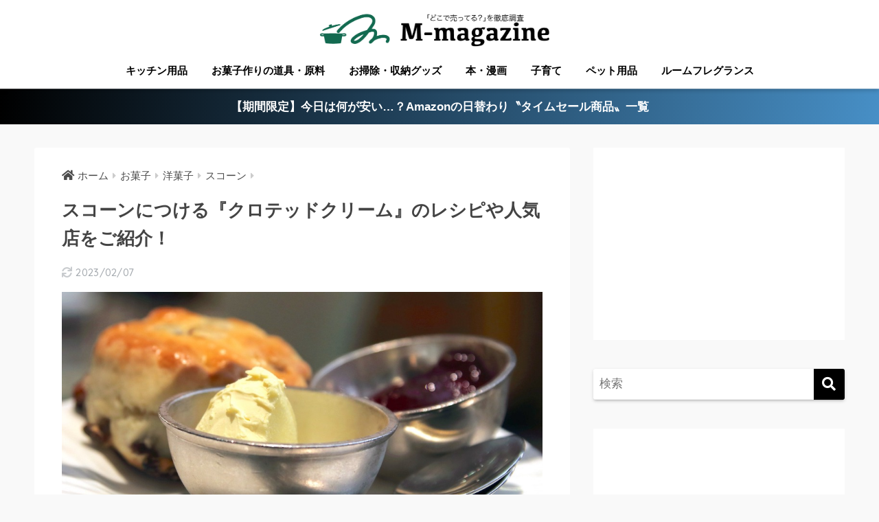

--- FILE ---
content_type: text/html; charset=UTF-8
request_url: https://marushin-magazine.com/sweets/western-confectionery/scone/clotted-cream/
body_size: 17695
content:
<!doctype html>
<html lang="ja">
<head>
  <meta charset="utf-8">
  <meta http-equiv="X-UA-Compatible" content="IE=edge">
  <meta name="HandheldFriendly" content="True">
  <meta name="MobileOptimized" content="320">
  <meta name="viewport" content="width=device-width, initial-scale=1, viewport-fit=cover"/>
  <meta name="msapplication-TileColor" content="#000000">
  <meta name="theme-color" content="#000000">
  <link rel="pingback" href="https://marushin-magazine.com/wp/xmlrpc.php">
  <title>スコーンにつける『クロテッドクリーム』のレシピや人気店をご紹介！ | M-magazine</title>

		<!-- All in One SEO 4.1.0.3 -->
		<meta name="description" content="クロテッドクリームとは、55%以上の高い脂肪含有率をもつイギリス発祥の濃厚なミルククリームのこと。こちらでは、スコーンとの関係や語源、歴史、作り方などをご紹介いたします。"/>
		<link rel="canonical" href="https://marushin-magazine.com/sweets/western-confectionery/scone/clotted-cream/" />
		<script type="application/ld+json" class="aioseo-schema">
			{"@context":"https:\/\/schema.org","@graph":[{"@type":"WebSite","@id":"https:\/\/marushin-magazine.com\/#website","url":"https:\/\/marushin-magazine.com\/","name":"M-magazine","publisher":{"@id":"https:\/\/marushin-magazine.com\/#organization"}},{"@type":"Organization","@id":"https:\/\/marushin-magazine.com\/#organization","name":"M-magazine","url":"https:\/\/marushin-magazine.com\/"},{"@type":"BreadcrumbList","@id":"https:\/\/marushin-magazine.com\/sweets\/western-confectionery\/scone\/clotted-cream\/#breadcrumblist","itemListElement":[{"@type":"ListItem","@id":"https:\/\/marushin-magazine.com\/#listItem","position":"1","item":{"@id":"https:\/\/marushin-magazine.com\/#item","name":"\u30db\u30fc\u30e0","description":"\u301d\u300c\u3069\u3053\u3067\u58f2\u3063\u3066\u308b\uff1f\u300d\u3092\u5fb9\u5e95\u8abf\u67fb\u301f\u3092\u30c6\u30fc\u30de\u3068\u3057\u305f\u30a6\u30a7\u30d6\u30de\u30ac\u30b8\u30f3\u3067\u3059\u3002100\u5747\uff08\u30bb\u30ea\u30a2\u30fb\u30c0\u30a4\u30bd\u30fc\uff09\u3084\u30c9\u30f3\u30ad\u30db\u30fc\u30c6\u3001\u30cb\u30c8\u30ea\u3001\u7121\u5370\u826f\u54c1\u3001\u3057\u307e\u3080\u3089\u3001\u30c9\u30e9\u30c3\u30b0\u30b9\u30c8\u30a2\u3001\u30ef\u30fc\u30af\u30de\u30f3\u306a\u3069\u3067\u306e\u5404\u88fd\u54c1\u306e\u8ca9\u58f2\u60c5\u5831\u3092\u3054\u7d39\u4ecb\u3057\u3066\u3044\u307e\u3059\u3002","url":"https:\/\/marushin-magazine.com\/"},"nextItem":"https:\/\/marushin-magazine.com\/sweets\/western-confectionery\/scone\/clotted-cream\/#listItem"},{"@type":"ListItem","@id":"https:\/\/marushin-magazine.com\/sweets\/western-confectionery\/scone\/clotted-cream\/#listItem","position":"2","item":{"@id":"https:\/\/marushin-magazine.com\/sweets\/western-confectionery\/scone\/clotted-cream\/#item","name":"\u30b9\u30b3\u30fc\u30f3\u306b\u3064\u3051\u308b\u300e\u30af\u30ed\u30c6\u30c3\u30c9\u30af\u30ea\u30fc\u30e0\u300f\u306e\u30ec\u30b7\u30d4\u3084\u4eba\u6c17\u5e97\u3092\u3054\u7d39\u4ecb\uff01","description":"\u30af\u30ed\u30c6\u30c3\u30c9\u30af\u30ea\u30fc\u30e0\u3068\u306f\u300155%\u4ee5\u4e0a\u306e\u9ad8\u3044\u8102\u80aa\u542b\u6709\u7387\u3092\u3082\u3064\u30a4\u30ae\u30ea\u30b9\u767a\u7965\u306e\u6fc3\u539a\u306a\u30df\u30eb\u30af\u30af\u30ea\u30fc\u30e0\u306e\u3053\u3068\u3002\u3053\u3061\u3089\u3067\u306f\u3001\u30b9\u30b3\u30fc\u30f3\u3068\u306e\u95a2\u4fc2\u3084\u8a9e\u6e90\u3001\u6b74\u53f2\u3001\u4f5c\u308a\u65b9\u306a\u3069\u3092\u3054\u7d39\u4ecb\u3044\u305f\u3057\u307e\u3059\u3002","url":"https:\/\/marushin-magazine.com\/sweets\/western-confectionery\/scone\/clotted-cream\/"},"previousItem":"https:\/\/marushin-magazine.com\/#listItem"}]},{"@type":"Person","@id":"https:\/\/marushin-magazine.com\/author\/marushin\/#author","url":"https:\/\/marushin-magazine.com\/author\/marushin\/","name":"\u30de\u30eb\u30b7\u30f3MAG\u7de8\u96c6\u90e8","image":{"@type":"ImageObject","@id":"https:\/\/marushin-magazine.com\/sweets\/western-confectionery\/scone\/clotted-cream\/#authorImage","url":"https:\/\/secure.gravatar.com\/avatar\/0cbff6be83337fb9723180d413a13269?s=96&d=mm&r=g","width":"96","height":"96","caption":"\u30de\u30eb\u30b7\u30f3MAG\u7de8\u96c6\u90e8"}},{"@type":"WebPage","@id":"https:\/\/marushin-magazine.com\/sweets\/western-confectionery\/scone\/clotted-cream\/#webpage","url":"https:\/\/marushin-magazine.com\/sweets\/western-confectionery\/scone\/clotted-cream\/","name":"\u30b9\u30b3\u30fc\u30f3\u306b\u3064\u3051\u308b\u300e\u30af\u30ed\u30c6\u30c3\u30c9\u30af\u30ea\u30fc\u30e0\u300f\u306e\u30ec\u30b7\u30d4\u3084\u4eba\u6c17\u5e97\u3092\u3054\u7d39\u4ecb\uff01 | M-magazine","description":"\u30af\u30ed\u30c6\u30c3\u30c9\u30af\u30ea\u30fc\u30e0\u3068\u306f\u300155%\u4ee5\u4e0a\u306e\u9ad8\u3044\u8102\u80aa\u542b\u6709\u7387\u3092\u3082\u3064\u30a4\u30ae\u30ea\u30b9\u767a\u7965\u306e\u6fc3\u539a\u306a\u30df\u30eb\u30af\u30af\u30ea\u30fc\u30e0\u306e\u3053\u3068\u3002\u3053\u3061\u3089\u3067\u306f\u3001\u30b9\u30b3\u30fc\u30f3\u3068\u306e\u95a2\u4fc2\u3084\u8a9e\u6e90\u3001\u6b74\u53f2\u3001\u4f5c\u308a\u65b9\u306a\u3069\u3092\u3054\u7d39\u4ecb\u3044\u305f\u3057\u307e\u3059\u3002","inLanguage":"ja","isPartOf":{"@id":"https:\/\/marushin-magazine.com\/#website"},"breadcrumb":{"@id":"https:\/\/marushin-magazine.com\/sweets\/western-confectionery\/scone\/clotted-cream\/#breadcrumblist"},"author":"https:\/\/marushin-magazine.com\/sweets\/western-confectionery\/scone\/clotted-cream\/#author","creator":"https:\/\/marushin-magazine.com\/sweets\/western-confectionery\/scone\/clotted-cream\/#author","image":{"@type":"ImageObject","@id":"https:\/\/marushin-magazine.com\/#mainImage","url":"https:\/\/marushin-magazine.com\/wp\/wp-content\/uploads\/2020\/05\/cream-tea-4610074_1920\u306e\u30b3\u30d2\u309a\u30fc.jpg","width":"1000","height":"471"},"primaryImageOfPage":{"@id":"https:\/\/marushin-magazine.com\/sweets\/western-confectionery\/scone\/clotted-cream\/#mainImage"},"datePublished":"2020-05-10T16:46:07+09:00","dateModified":"2023-02-07T14:30:20+09:00"},{"@type":"Article","@id":"https:\/\/marushin-magazine.com\/sweets\/western-confectionery\/scone\/clotted-cream\/#article","name":"\u30b9\u30b3\u30fc\u30f3\u306b\u3064\u3051\u308b\u300e\u30af\u30ed\u30c6\u30c3\u30c9\u30af\u30ea\u30fc\u30e0\u300f\u306e\u30ec\u30b7\u30d4\u3084\u4eba\u6c17\u5e97\u3092\u3054\u7d39\u4ecb\uff01 | M-magazine","description":"\u30af\u30ed\u30c6\u30c3\u30c9\u30af\u30ea\u30fc\u30e0\u3068\u306f\u300155%\u4ee5\u4e0a\u306e\u9ad8\u3044\u8102\u80aa\u542b\u6709\u7387\u3092\u3082\u3064\u30a4\u30ae\u30ea\u30b9\u767a\u7965\u306e\u6fc3\u539a\u306a\u30df\u30eb\u30af\u30af\u30ea\u30fc\u30e0\u306e\u3053\u3068\u3002\u3053\u3061\u3089\u3067\u306f\u3001\u30b9\u30b3\u30fc\u30f3\u3068\u306e\u95a2\u4fc2\u3084\u8a9e\u6e90\u3001\u6b74\u53f2\u3001\u4f5c\u308a\u65b9\u306a\u3069\u3092\u3054\u7d39\u4ecb\u3044\u305f\u3057\u307e\u3059\u3002","headline":"\u30b9\u30b3\u30fc\u30f3\u306b\u3064\u3051\u308b\u300e\u30af\u30ed\u30c6\u30c3\u30c9\u30af\u30ea\u30fc\u30e0\u300f\u306e\u30ec\u30b7\u30d4\u3084\u4eba\u6c17\u5e97\u3092\u3054\u7d39\u4ecb\uff01","author":{"@id":"https:\/\/marushin-magazine.com\/author\/marushin\/#author"},"publisher":{"@id":"https:\/\/marushin-magazine.com\/#organization"},"datePublished":"2020-05-10T16:46:07+09:00","dateModified":"2023-02-07T14:30:20+09:00","articleSection":"\u30b9\u30b3\u30fc\u30f3, \u30a2\u30d5\u30bf\u30cc\u30fc\u30f3\u30c6\u30a3\u30fc, \u30a4\u30ae\u30ea\u30b9, \u30af\u30ea\u30fc\u30e0\u30c6\u30a3\u30fc, \u30af\u30ed\u30c6\u30c3\u30c9\u30af\u30ea\u30fc\u30e0, \u30b9\u30b3\u30fc\u30f3, \u30d0\u30ec\u30f3\u30bf\u30a4\u30f3, \u4e16\u754c\u306e\u5909\u308f\u3063\u305f\u98df\u3079\u7269, \u6d0b\u83d3\u5b50, \u82f1\u56fd\u5f0f\u7d05\u8336","mainEntityOfPage":{"@id":"https:\/\/marushin-magazine.com\/sweets\/western-confectionery\/scone\/clotted-cream\/#webpage"},"isPartOf":{"@id":"https:\/\/marushin-magazine.com\/sweets\/western-confectionery\/scone\/clotted-cream\/#webpage"},"image":{"@type":"ImageObject","@id":"https:\/\/marushin-magazine.com\/#articleImage","url":"https:\/\/marushin-magazine.com\/wp\/wp-content\/uploads\/2020\/05\/cream-tea-4610074_1920\u306e\u30b3\u30d2\u309a\u30fc.jpg","width":"1000","height":"471"}}]}
		</script>
		<!-- All in One SEO -->

<link rel='dns-prefetch' href='//fonts.googleapis.com' />
<link rel='dns-prefetch' href='//use.fontawesome.com' />
<link rel='dns-prefetch' href='//s.w.org' />
<link rel="alternate" type="application/rss+xml" title="M-magazine &raquo; フィード" href="https://marushin-magazine.com/feed/" />
<link rel="alternate" type="application/rss+xml" title="M-magazine &raquo; コメントフィード" href="https://marushin-magazine.com/comments/feed/" />
		<script type="text/javascript">
			window._wpemojiSettings = {"baseUrl":"https:\/\/s.w.org\/images\/core\/emoji\/13.0.1\/72x72\/","ext":".png","svgUrl":"https:\/\/s.w.org\/images\/core\/emoji\/13.0.1\/svg\/","svgExt":".svg","source":{"concatemoji":"https:\/\/marushin-magazine.com\/wp\/wp-includes\/js\/wp-emoji-release.min.js"}};
			!function(e,a,t){var n,r,o,i=a.createElement("canvas"),p=i.getContext&&i.getContext("2d");function s(e,t){var a=String.fromCharCode;p.clearRect(0,0,i.width,i.height),p.fillText(a.apply(this,e),0,0);e=i.toDataURL();return p.clearRect(0,0,i.width,i.height),p.fillText(a.apply(this,t),0,0),e===i.toDataURL()}function c(e){var t=a.createElement("script");t.src=e,t.defer=t.type="text/javascript",a.getElementsByTagName("head")[0].appendChild(t)}for(o=Array("flag","emoji"),t.supports={everything:!0,everythingExceptFlag:!0},r=0;r<o.length;r++)t.supports[o[r]]=function(e){if(!p||!p.fillText)return!1;switch(p.textBaseline="top",p.font="600 32px Arial",e){case"flag":return s([127987,65039,8205,9895,65039],[127987,65039,8203,9895,65039])?!1:!s([55356,56826,55356,56819],[55356,56826,8203,55356,56819])&&!s([55356,57332,56128,56423,56128,56418,56128,56421,56128,56430,56128,56423,56128,56447],[55356,57332,8203,56128,56423,8203,56128,56418,8203,56128,56421,8203,56128,56430,8203,56128,56423,8203,56128,56447]);case"emoji":return!s([55357,56424,8205,55356,57212],[55357,56424,8203,55356,57212])}return!1}(o[r]),t.supports.everything=t.supports.everything&&t.supports[o[r]],"flag"!==o[r]&&(t.supports.everythingExceptFlag=t.supports.everythingExceptFlag&&t.supports[o[r]]);t.supports.everythingExceptFlag=t.supports.everythingExceptFlag&&!t.supports.flag,t.DOMReady=!1,t.readyCallback=function(){t.DOMReady=!0},t.supports.everything||(n=function(){t.readyCallback()},a.addEventListener?(a.addEventListener("DOMContentLoaded",n,!1),e.addEventListener("load",n,!1)):(e.attachEvent("onload",n),a.attachEvent("onreadystatechange",function(){"complete"===a.readyState&&t.readyCallback()})),(n=t.source||{}).concatemoji?c(n.concatemoji):n.wpemoji&&n.twemoji&&(c(n.twemoji),c(n.wpemoji)))}(window,document,window._wpemojiSettings);
		</script>
		<style type="text/css">
img.wp-smiley,
img.emoji {
	display: inline !important;
	border: none !important;
	box-shadow: none !important;
	height: 1em !important;
	width: 1em !important;
	margin: 0 .07em !important;
	vertical-align: -0.1em !important;
	background: none !important;
	padding: 0 !important;
}
</style>
	<link rel='stylesheet' id='sng-stylesheet-css'  href='https://marushin-magazine.com/wp/wp-content/themes/sango-theme/style.css?ver2_5_2' type='text/css' media='all' />
<link rel='stylesheet' id='sng-option-css'  href='https://marushin-magazine.com/wp/wp-content/themes/sango-theme/entry-option.css?ver2_5_2' type='text/css' media='all' />
<link rel='stylesheet' id='sng-googlefonts-css'  href='https://fonts.googleapis.com/css?family=Quicksand%3A500%2C700&#038;display=swap' type='text/css' media='all' />
<link rel='stylesheet' id='sng-fontawesome-css'  href='https://use.fontawesome.com/releases/v5.11.2/css/all.css' type='text/css' media='all' />
<link rel='stylesheet' id='wp-block-library-css'  href='https://marushin-magazine.com/wp/wp-includes/css/dist/block-library/style.min.css' type='text/css' media='all' />
<link rel='stylesheet' id='yyi_rinker_stylesheet-css'  href='https://marushin-magazine.com/wp/wp-content/plugins/yyi-rinker/css/style.css?v=1.1.0' type='text/css' media='all' />
<script type='text/javascript' src='https://marushin-magazine.com/wp/wp-includes/js/jquery/jquery.min.js' id='jquery-core-js'></script>
<script type='text/javascript' src='https://marushin-magazine.com/wp/wp-includes/js/jquery/jquery-migrate.min.js' id='jquery-migrate-js'></script>
<link rel="https://api.w.org/" href="https://marushin-magazine.com/wp-json/" /><link rel="alternate" type="application/json" href="https://marushin-magazine.com/wp-json/wp/v2/posts/367" /><link rel="EditURI" type="application/rsd+xml" title="RSD" href="https://marushin-magazine.com/wp/xmlrpc.php?rsd" />
<link rel='shortlink' href='https://marushin-magazine.com/?p=367' />
<link rel="alternate" type="application/json+oembed" href="https://marushin-magazine.com/wp-json/oembed/1.0/embed?url=https%3A%2F%2Fmarushin-magazine.com%2Fsweets%2Fwestern-confectionery%2Fscone%2Fclotted-cream%2F" />
<link rel="alternate" type="text/xml+oembed" href="https://marushin-magazine.com/wp-json/oembed/1.0/embed?url=https%3A%2F%2Fmarushin-magazine.com%2Fsweets%2Fwestern-confectionery%2Fscone%2Fclotted-cream%2F&#038;format=xml" />
<meta name="generator" content="Site Kit by Google 1.94.0" /><meta property="og:title" content="スコーンにつける『クロテッドクリーム』のレシピや人気店をご紹介！" />
<meta property="og:description" content="クロテッドクリームについて、スコーンとの関係や語源、歴史、作り方・レシピなどをご紹介いたします。 【送料無料】Roddas（ロダス）クロテッドクリーム　28g x10個 posted with カエレバ Amazonで価 ... " />
<meta property="og:type" content="article" />
<meta property="og:url" content="https://marushin-magazine.com/sweets/western-confectionery/scone/clotted-cream/" />
<meta property="og:image" content="https://marushin-magazine.com/wp/wp-content/uploads/2020/05/cream-tea-4610074_1920のコピー.jpg" />
<meta name="thumbnail" content="https://marushin-magazine.com/wp/wp-content/uploads/2020/05/cream-tea-4610074_1920のコピー.jpg" />
<meta property="og:site_name" content="M-magazine" />
<meta name="twitter:card" content="summary_large_image" />
<!-- gtag.js -->
<script async src="https://www.googletagmanager.com/gtag/js?id=UA-151877924-5"></script>
<script>
  window.dataLayer = window.dataLayer || [];
  function gtag(){dataLayer.push(arguments);}
  gtag('js', new Date());
  gtag('config', 'UA-151877924-5');
</script>
<style type="text/css" id="custom-background-css">
body.custom-background { background-color: #f9f9f9; }
</style>
	<link rel="icon" href="https://marushin-magazine.com/wp/wp-content/uploads/2021/06/cropped-fav_new-32x32.png" sizes="32x32" />
<link rel="icon" href="https://marushin-magazine.com/wp/wp-content/uploads/2021/06/cropped-fav_new-192x192.png" sizes="192x192" />
<link rel="apple-touch-icon" href="https://marushin-magazine.com/wp/wp-content/uploads/2021/06/cropped-fav_new-180x180.png" />
<meta name="msapplication-TileImage" content="https://marushin-magazine.com/wp/wp-content/uploads/2021/06/cropped-fav_new-270x270.png" />
		<style type="text/css" id="wp-custom-css">
			.side-pc-le{
	width:366px;
	height:280px;
}

.kuhaku01{
	margin-top:30px;
}

.keihyou{
font-size:11px;
color:#313131;
background-color: #f7f7f7;
border-radius: 4px;
padding:8px;
}


/*---------------------------------
固定ヘッダー（スマホ・タブレット）
---------------------------------*/
@media only screen and (max-width: 767px) {
  .header {
    position: fixed; /* ヘッダーを固定 */
    width: 100%;/* 横幅を100％に変更 */
    top: 0;/* 画面の上から0地点に固定 */
    left: 0;/* 画面の左から0地点に固定 */
  }
  /* ヘッダーのスペースを確保 */
  #container {
    padding-top: 62px;
  }
  /* 目次からジャンプ後の着地点を調整 */
  h2 span, h3 span {
    padding-top: 77px;/* お好みで調整 */
  }
}

.kagawa_h {
	text-align:right;
}
.kagawa_h img{
	width:45%;
	margin-right:10%;
}

.ins_ad{
	text-align:center;
}

figcaption{
	text-align:center;
	font-size:12px;
}

iframe{
	margin-top:20px;
	margin-bottom:30px;
}

.li_yosho{
	display:inline-block;
	font-size:9px;
}

.yoss{
	margin-right:10px;
}

.sns_insta, .sns_tw, .sns_line{
	display:inline-block;
	width:50px;
}

.sns_insta:hover, .sns_tw:hover, .sns_line:hover{
	opacity:0.8;
}

.sns_insta, .sns_tw{
	margin-right:10px;
}

.sns_yoshogo{
	margin-top:30px;
	margin-bottom:30px;
}

.footer-menu__btn .yoshogo{
	margin-top:20px;
	width:150px;
}

/*イオンのリンク*/
.aeonlink{
background-color:#b90c87!important;
}


/*ココナラアド*/
.coconalaad{
	text-align:center;
}
.coconalaad a img{
	width:400px;
}

/*表*/

.mizunashidef{
	font-size:10px;
}

.mizuari{
	background-color:#F3F9FE;
	font-weight: bold;
}

.mizunashi{
	background-color:#C4D8F0;
	font-weight: bold;
}

.graymizu{
	background-color:#f9f9f9;
}

/*waterserver比較*/

.mannaka{
text-align:center;
}

.aoao-w{
	background-color:#3098d8;
	color:#fff;
	font-weight:bold;
}

.komoku-w{
	background-color:#f2f2f2;
	font-size:12px;
	font-weight:bold;
}

.kiro-w{
	background-color:#fffcdb;
	color:#f6738c;
	font-size:25px;
}

.kiro-y{
		background-color:#fffcdb;
	color:#f6738c;
}

.ao-w{
	background-color:#e8f8ff;
	color:#24aaf8;
	font-size:20px;
}

.ao-y{
	background-color:#e8f8ff;
	color:#24aaf8;
}

.aka-w{
	background-color:#ffdde2;
	color:#c43667;
	font-size:12px;
	font-weight:bold;
}

#inner-content .blue-bc {
	background-color:#000935;
}


.luxury-hotel{
	cursor: pointer;
}		</style>
		<style> a{color:#4c4c4c}.main-c, .has-sango-main-color{color:#000000}.main-bc, .has-sango-main-background-color{background-color:#000000}.main-bdr, #inner-content .main-bdr{border-color:#000000}.pastel-c, .has-sango-pastel-color{color:#2d2d2d}.pastel-bc, .has-sango-pastel-background-color, #inner-content .pastel-bc{background-color:#2d2d2d}.accent-c, .has-sango-accent-color{color:#2b2b2b}.accent-bc, .has-sango-accent-background-color{background-color:#2b2b2b}.header, #footer-menu, .drawer__title{background-color:#ffffff}#logo a{color:#FFF}.desktop-nav li a , .mobile-nav li a, #footer-menu a, #drawer__open, .header-search__open, .copyright, .drawer__title{color:#000000}.drawer__title .close span, .drawer__title .close span:before{background:#000000}.desktop-nav li:after{background:#000000}.mobile-nav .current-menu-item{border-bottom-color:#000000}.widgettitle{color:#000000;background-color:#ffffff}.footer{background-color:#e0e4eb}.footer, .footer a, .footer .widget ul li a{color:#3c3c3c}#toc_container .toc_title, .entry-content .ez-toc-title-container, #footer_menu .raised, .pagination a, .pagination span, #reply-title:before, .entry-content blockquote:before, .main-c-before li:before, .main-c-b:before{color:#000000}.searchform__submit, #toc_container .toc_title:before, .ez-toc-title-container:before, .cat-name, .pre_tag > span, .pagination .current, .post-page-numbers.current, #submit, .withtag_list > span, .main-bc-before li:before{background-color:#000000}#toc_container, #ez-toc-container, .entry-content h3, .li-mainbdr ul, .li-mainbdr ol{border-color:#000000}.search-title i, .acc-bc-before li:before{background:#2b2b2b}.li-accentbdr ul, .li-accentbdr ol{border-color:#2b2b2b}.pagination a:hover, .li-pastelbc ul, .li-pastelbc ol{background:#2d2d2d}body{font-size:100%}@media only screen and (min-width:481px){body{font-size:107%}}@media only screen and (min-width:1030px){body{font-size:107%}}.totop{background:#000000}.header-info a{color:#FFF;background:linear-gradient(95deg, #000000, #478fc6)}.fixed-menu ul{background:#FFF}.fixed-menu a{color:#a2a7ab}.fixed-menu .current-menu-item a, .fixed-menu ul li a.active{color:#6bb6ff}.post-tab{background:#FFF}.post-tab > div{color:#a7a7a7}.post-tab > div.tab-active{background:linear-gradient(45deg, #bdb9ff, #67b8ff)}body{font-family:"Helvetica", "Arial", "Hiragino Kaku Gothic ProN", "Hiragino Sans", YuGothic, "Yu Gothic", "メイリオ", Meiryo, sans-serif;}.dfont{font-family:"Quicksand","Helvetica", "Arial", "Hiragino Kaku Gothic ProN", "Hiragino Sans", YuGothic, "Yu Gothic", "メイリオ", Meiryo, sans-serif;}.body_bc{background-color:f9f9f9}</style></head>
<body class="post-template-default single single-post postid-367 single-format-standard custom-background fa5">
    <div id="container">
    <header class="header header--center">
            <div id="inner-header" class="wrap cf">
    <div id="logo" class="header-logo h1 dfont">
    <a href="https://marushin-magazine.com" class="header-logo__link">
              <img src="https://marushin-magazine.com/wp/wp-content/uploads/2024/03/m-mag.png" alt="M-magazine" width="916" height="153" class="header-logo__img">
                </a>
  </div>
  <div class="header-search">
    <input type="checkbox" class="header-search__input" id="header-search-input" onclick="document.querySelector('.header-search__modal .searchform__input').focus()">
  <label class="header-search__close" for="header-search-input"></label>
  <div class="header-search__modal">
    <form role="search" method="get" id="searchform" class="searchform" action="https://marushin-magazine.com/">
  <div>
    <input type="search" id="s" class="searchform__input" name="s" value="" placeholder="検索" />
    <button type="submit" id="searchsubmit" class="searchform__submit"><i class="fas fa-search"></i></button>
  </div>
</form>  </div>
</div>  <nav class="desktop-nav clearfix"><ul id="menu-sp_%e5%86%8d%e5%ba%a6" class="menu"><li id="menu-item-4344" class="menu-item menu-item-type-taxonomy menu-item-object-category menu-item-4344"><a href="https://marushin-magazine.com/category/kitchen-tools/">キッチン用品</a></li>
<li id="menu-item-8707" class="menu-item menu-item-type-taxonomy menu-item-object-category current-post-ancestor menu-item-8707"><a href="https://marushin-magazine.com/category/sweets/">お菓子作りの道具・原料</a></li>
<li id="menu-item-8708" class="menu-item menu-item-type-taxonomy menu-item-object-category menu-item-8708"><a href="https://marushin-magazine.com/category/cleaning-and-storage-goods/">お掃除・収納グッズ</a></li>
<li id="menu-item-204485" class="menu-item menu-item-type-taxonomy menu-item-object-category menu-item-204485"><a href="https://marushin-magazine.com/category/books-and-comics/">本・漫画</a></li>
<li id="menu-item-52831" class="menu-item menu-item-type-taxonomy menu-item-object-category menu-item-52831"><a href="https://marushin-magazine.com/category/childcare/">子育て</a></li>
<li id="menu-item-41598" class="menu-item menu-item-type-taxonomy menu-item-object-category menu-item-41598"><a href="https://marushin-magazine.com/category/pet-supplies/">ペット用品</a></li>
<li id="menu-item-225382" class="menu-item menu-item-type-custom menu-item-object-custom menu-item-225382"><a href="https://marushin-magazine.com/tag/room-fragrance/">ルームフレグランス</a></li>
</ul></nav></div>
    </header>
      <div class="header-info animated">
    <a href="https://www.amazon.co.jp/gp/goldbox?discounts-widget=%2522%257B%255C%2522state%255C%2522%253A%257B%255C%2522refinementFilters%255C%2522%253A%257B%257D%257D%252C%255C%2522version%255C%2522%253A1%257D%2522&linkCode=ll2&tag=marushin0c-22&linkId=92ae15860a473b7506b3b30223417de3&language=ja_JP&ref_=as_li_ss_tl" onclick="gtag('event', 'Click', {'event_category': 'banner', 'event_label': 'header_info', 'value': '1'});">
      【期間限定】今日は何が安い…？Amazonの日替わり〝タイムセール商品〟一覧    </a>
  </div>
  <div id="content">
    <div id="inner-content" class="wrap cf">
      <main id="main" class="m-all t-2of3 d-5of7 cf">
                  <article id="entry" class="cf post-367 post type-post status-publish format-standard has-post-thumbnail category-scone tag-326 tag-232 tag-56 tag-55 tag-54 tag-4706 tag-275 tag-85 tag-57">
            <header class="article-header entry-header">
  <nav id="breadcrumb" class="breadcrumb"><ul itemscope itemtype="http://schema.org/BreadcrumbList"><li itemprop="itemListElement" itemscope itemtype="http://schema.org/ListItem"><a href="https://marushin-magazine.com" itemprop="item"><span itemprop="name">ホーム</span></a><meta itemprop="position" content="1" /></li><li itemprop="itemListElement" itemscope itemtype="http://schema.org/ListItem"><a href="https://marushin-magazine.com/category/sweets/" itemprop="item"><span itemprop="name">お菓子</span></a><meta itemprop="position" content="2" /></li><li itemprop="itemListElement" itemscope itemtype="http://schema.org/ListItem"><a href="https://marushin-magazine.com/category/sweets/western-confectionery/" itemprop="item"><span itemprop="name">洋菓子</span></a><meta itemprop="position" content="3" /></li><li itemprop="itemListElement" itemscope itemtype="http://schema.org/ListItem"><a href="https://marushin-magazine.com/category/sweets/western-confectionery/scone/" itemprop="item"><span itemprop="name">スコーン</span></a><meta itemprop="position" content="4" /></li></ul></nav>  <h1 class="entry-title single-title">スコーンにつける『クロテッドクリーム』のレシピや人気店をご紹介！</h1>
  <p class="entry-meta vcard dfont">
            <time class="updated entry-time" datetime="2023-02-07T23:30:20+09:00">2023/02/07</time>
      </p>
      <p class="post-thumbnail"><img width="940" height="443" src="https://marushin-magazine.com/wp/wp-content/uploads/2020/05/cream-tea-4610074_1920のコピー.jpg" class="attachment-thumb-940 size-thumb-940 wp-post-image" alt="クロテッドクリームとは？ スコーンとの関係や語源、歴史、作り方をご紹介！" loading="lazy" srcset="https://marushin-magazine.com/wp/wp-content/uploads/2020/05/cream-tea-4610074_1920のコピー.jpg 1000w, https://marushin-magazine.com/wp/wp-content/uploads/2020/05/cream-tea-4610074_1920のコピー-300x141.jpg 300w, https://marushin-magazine.com/wp/wp-content/uploads/2020/05/cream-tea-4610074_1920のコピー-768x362.jpg 768w" sizes="(max-width: 940px) 100vw, 940px" /></p>
        <input type="checkbox" id="fab">
    <label class="fab-btn extended-fab main-c" for="fab"><i class="fas fa-share-alt"></i></label>
    <label class="fab__close-cover" for="fab"></label>
        <div id="fab__contents">
      <div class="fab__contents-main dfont">
        <label class="close" for="fab"><span></span></label>
        <p class="fab__contents_title">SHARE</p>
                  <div class="fab__contents_img" style="background-image: url(https://marushin-magazine.com/wp/wp-content/uploads/2020/05/cream-tea-4610074_1920のコピー.jpg);">
          </div>
                  <div class="sns-btn sns-dif">
          <ul>
        <!-- twitter -->
        <li class="tw sns-btn__item">
          <a href="https://twitter.com/share?url=https%3A%2F%2Fmarushin-magazine.com%2Fsweets%2Fwestern-confectionery%2Fscone%2Fclotted-cream%2F&text=%E3%82%B9%E3%82%B3%E3%83%BC%E3%83%B3%E3%81%AB%E3%81%A4%E3%81%91%E3%82%8B%E3%80%8E%E3%82%AF%E3%83%AD%E3%83%86%E3%83%83%E3%83%89%E3%82%AF%E3%83%AA%E3%83%BC%E3%83%A0%E3%80%8F%E3%81%AE%E3%83%AC%E3%82%B7%E3%83%94%E3%82%84%E4%BA%BA%E6%B0%97%E5%BA%97%E3%82%92%E3%81%94%E7%B4%B9%E4%BB%8B%EF%BC%81%EF%BD%9CM-magazine" target="_blank" rel="nofollow noopener noreferrer">
            <i class="fab fa-twitter"></i>            <span class="share_txt">ツイート</span>
          </a>
                  </li>
        <!-- facebook -->
        <li class="fb sns-btn__item">
          <a href="https://www.facebook.com/share.php?u=https%3A%2F%2Fmarushin-magazine.com%2Fsweets%2Fwestern-confectionery%2Fscone%2Fclotted-cream%2F" target="_blank" rel="nofollow noopener noreferrer">
            <i class="fab fa-facebook"></i>            <span class="share_txt">シェア</span>
          </a>
                  </li>
        <!-- はてなブックマーク -->
        <li class="hatebu sns-btn__item">
          <a href="http://b.hatena.ne.jp/add?mode=confirm&url=https%3A%2F%2Fmarushin-magazine.com%2Fsweets%2Fwestern-confectionery%2Fscone%2Fclotted-cream%2F&title=%E3%82%B9%E3%82%B3%E3%83%BC%E3%83%B3%E3%81%AB%E3%81%A4%E3%81%91%E3%82%8B%E3%80%8E%E3%82%AF%E3%83%AD%E3%83%86%E3%83%83%E3%83%89%E3%82%AF%E3%83%AA%E3%83%BC%E3%83%A0%E3%80%8F%E3%81%AE%E3%83%AC%E3%82%B7%E3%83%94%E3%82%84%E4%BA%BA%E6%B0%97%E5%BA%97%E3%82%92%E3%81%94%E7%B4%B9%E4%BB%8B%EF%BC%81%EF%BD%9CM-magazine" target="_blank" rel="nofollow noopener noreferrer">
            <i class="fa fa-hatebu"></i>
            <span class="share_txt">はてブ</span>
          </a>
                  </li>
        <!-- LINE -->
        <li class="line sns-btn__item">
          <a href="https://social-plugins.line.me/lineit/share?url=https%3A%2F%2Fmarushin-magazine.com%2Fsweets%2Fwestern-confectionery%2Fscone%2Fclotted-cream%2F&text=%E3%82%B9%E3%82%B3%E3%83%BC%E3%83%B3%E3%81%AB%E3%81%A4%E3%81%91%E3%82%8B%E3%80%8E%E3%82%AF%E3%83%AD%E3%83%86%E3%83%83%E3%83%89%E3%82%AF%E3%83%AA%E3%83%BC%E3%83%A0%E3%80%8F%E3%81%AE%E3%83%AC%E3%82%B7%E3%83%94%E3%82%84%E4%BA%BA%E6%B0%97%E5%BA%97%E3%82%92%E3%81%94%E7%B4%B9%E4%BB%8B%EF%BC%81%EF%BD%9CM-magazine" target="_blank" rel="nofollow noopener noreferrer">
                          <i class="fab fa-line"></i>
                        <span class="share_txt share_txt_line dfont">LINE</span>
          </a>
        </li>
        <!-- Pocket -->
        <li class="pkt sns-btn__item">
          <a href="http://getpocket.com/edit?url=https%3A%2F%2Fmarushin-magazine.com%2Fsweets%2Fwestern-confectionery%2Fscone%2Fclotted-cream%2F&title=%E3%82%B9%E3%82%B3%E3%83%BC%E3%83%B3%E3%81%AB%E3%81%A4%E3%81%91%E3%82%8B%E3%80%8E%E3%82%AF%E3%83%AD%E3%83%86%E3%83%83%E3%83%89%E3%82%AF%E3%83%AA%E3%83%BC%E3%83%A0%E3%80%8F%E3%81%AE%E3%83%AC%E3%82%B7%E3%83%94%E3%82%84%E4%BA%BA%E6%B0%97%E5%BA%97%E3%82%92%E3%81%94%E7%B4%B9%E4%BB%8B%EF%BC%81%EF%BD%9CM-magazine" target="_blank" rel="nofollow noopener noreferrer">
            <i class="fab fa-get-pocket"></i>            <span class="share_txt">Pocket</span>
          </a>
                  </li>
      </ul>
  </div>
        </div>
    </div>
    </header>
<section class="entry-content cf">
  
<p><span class="keiko_blue"><b>クロテッドクリーム</b></span>について、スコーンとの関係や語源、歴史、作り方・レシピなどをご紹介いたします。</p>



<div class="cstmreba">
  <div class="kaerebalink-box">
    <div class="kaerebalink-image"><a href="https://amzn.to/38SGd08" target="_blank" rel="noopener noreferrer"><img src="https://m.media-amazon.com/images/I/61fF8Wf4mtL._AC_SL1023_.jpg?_ex=64x64" style="border: none;"></a></div>
    <div class="kaerebalink-info">
      <div class="kaerebalink-name"><a href="https://amzn.to/38SGd08" target="_blank" rel="noopener noreferrer">【送料無料】Roddas（ロダス）クロテッドクリーム　28g x10個</a>
        <div class="kaerebalink-powered-date">posted with <a href="https://kaereba.com" rel="nofollow noopener noreferrer" target="_blank">カエレバ</a></div>
      </div>
      <div class="kaerebalink-detail"></div>
      <div class="kaerebalink-link1">
        <div class="shoplinkamazon"><a href="https://amzn.to/38SGd08" target="_blank" rel="noopener noreferrer">Amazonで価格をみる</a></div>
      </div>
    </div>
    <div class="booklink-footer"></div>
  </div>
</div>



<div class="widget_text sponsored"><div class="textwidget custom-html-widget"><script async="" src="https://pagead2.googlesyndication.com/pagead/js/adsbygoogle.js"></script>
<!-- 300*250 -->
<div class="ins_ad">
<ins class="adsbygoogle" style="display:inline-block;width:300px;height:250px" data-ad-client="ca-pub-8587955349450517" data-ad-slot="2361585630"></ins></div>
<script>
     (adsbygoogle = window.adsbygoogle || []).push({});
</script>

<div class="kuhaku01"></div>

<p class="keihyou">※本コンテンツは商品PRを含む記事です。Amazonアソシエイトや楽天アフィリエイトなどの各種アフィリエイトプログラムに参加しており、コンテンツ内で紹介している商品を購入すると、売上の一部が弊社に還元される場合があります。</p></div></div><div id="ez-toc-container" class="ez-toc-v2_0_16 counter-hierarchy counter-decimal ez-toc-grey">
<div class="ez-toc-title-container">
<p class="ez-toc-title">目次</p>
<span class="ez-toc-title-toggle"></span></div>
<nav><ul class="ez-toc-list ez-toc-list-level-1"><li class="ez-toc-page-1 ez-toc-heading-level-2"><a class="ez-toc-link ez-toc-heading-1" href="#%E3%82%AF%E3%83%AD%E3%83%86%E3%83%83%E3%83%89%E3%82%AF%E3%83%AA%E3%83%BC%E3%83%A0%E3%81%A8%E3%81%AF%EF%BC%9F_%E3%82%B9%E3%82%B3%E3%83%BC%E3%83%B3%E3%81%AB%E3%81%A4%E3%81%91%E3%82%8B%E3%82%82%E3%81%AE%EF%BC%9F" title="クロテッドクリームとは？ スコーンにつけるもの？">クロテッドクリームとは？ スコーンにつけるもの？</a></li><li class="ez-toc-page-1 ez-toc-heading-level-2"><a class="ez-toc-link ez-toc-heading-2" href="#%E3%82%AF%E3%83%AD%E3%83%86%E3%83%83%E3%83%89%E3%82%AF%E3%83%AA%E3%83%BC%E3%83%A0%E3%81%AE%E8%AA%9E%E6%BA%90" title="クロテッドクリームの語源">クロテッドクリームの語源</a></li><li class="ez-toc-page-1 ez-toc-heading-level-2"><a class="ez-toc-link ez-toc-heading-3" href="#%E3%82%AF%E3%83%AD%E3%83%86%E3%83%83%E3%83%89%E3%82%AF%E3%83%AA%E3%83%BC%E3%83%A0%E3%81%AE%E6%AD%B4%E5%8F%B2" title="クロテッドクリームの歴史">クロテッドクリームの歴史</a><ul class="ez-toc-list-level-3"><li class="ez-toc-heading-level-3"><a class="ez-toc-link ez-toc-heading-4" href="#%E3%82%AF%E3%83%AD%E3%83%86%E3%83%83%E3%83%89%E3%82%AF%E3%83%AA%E3%83%BC%E3%83%A0%E3%81%AE%E3%83%AB%E3%83%BC%E3%83%84%E3%81%AF%E4%B8%AD%E6%9D%B1%E3%81%AB%E3%81%82%E3%82%8B%EF%BC%81%EF%BC%9F" title="クロテッドクリームのルーツは中東にある！？">クロテッドクリームのルーツは中東にある！？</a></li><li class="ez-toc-page-1 ez-toc-heading-level-3"><a class="ez-toc-link ez-toc-heading-5" href="#11%E4%B8%96%E7%B4%80%E4%BB%A5%E5%89%8D%E3%82%88%E3%82%8A%E3%82%AF%E3%83%AA%E3%83%BC%E3%83%A0%E3%83%86%E3%82%A3%E3%83%BC%E3%81%AE%E6%96%87%E5%8C%96%E3%81%8C%E5%AE%9A%E7%9D%80" title="11世紀以前よりクリームティーの文化が定着">11世紀以前よりクリームティーの文化が定着</a></li><li class="ez-toc-page-1 ez-toc-heading-level-3"><a class="ez-toc-link ez-toc-heading-6" href="#19%E4%B8%96%E7%B4%80%E3%81%AB%E3%81%AF%E3%80%81%E3%82%AF%E3%83%AD%E3%83%86%E3%83%83%E3%83%89%E3%82%AF%E3%83%AA%E3%83%BC%E3%83%A0%E3%81%AF%E3%83%90%E3%82%BF%E3%83%BC%E3%81%AE%E5%8E%9F%E6%96%99%E3%81%A8%E3%81%97%E3%81%A6%E4%BD%BF%E3%82%8F%E3%82%8C%E3%81%A6%E3%81%84%E3%81%9F" title="19世紀には、クロテッドクリームはバターの原料として使われていた">19世紀には、クロテッドクリームはバターの原料として使われていた</a></li></ul></li><li class="ez-toc-page-1 ez-toc-heading-level-2"><a class="ez-toc-link ez-toc-heading-7" href="#%E3%82%AF%E3%83%AD%E3%83%86%E3%83%83%E3%83%89%E3%82%AF%E3%83%AA%E3%83%BC%E3%83%A0%E3%81%AE%E4%BD%9C%E3%82%8A%E6%96%B9%E3%83%BB%E3%83%AC%E3%82%B7%E3%83%94" title="クロテッドクリームの作り方・レシピ">クロテッドクリームの作り方・レシピ</a><ul class="ez-toc-list-level-3"><li class="ez-toc-heading-level-3"><a class="ez-toc-link ez-toc-heading-8" href="#%E4%BC%9D%E7%B5%B1%E7%9A%84%E3%81%AA%E4%BD%9C%E3%82%8A%E6%96%B9%E3%83%BB%E3%83%AC%E3%82%B7%E3%83%94" title="伝統的な作り方・レシピ">伝統的な作り方・レシピ</a></li><li class="ez-toc-page-1 ez-toc-heading-level-3"><a class="ez-toc-link ez-toc-heading-9" href="#%E5%AE%B6%E5%BA%AD%E3%81%A7%E3%81%A7%E3%81%8D%E3%82%8B%E7%B0%A1%E5%8D%98%E3%81%AA%E4%BD%9C%E3%82%8A%E6%96%B9%E3%83%BB%E3%83%AC%E3%82%B7%E3%83%94" title="家庭でできる簡単な作り方・レシピ">家庭でできる簡単な作り方・レシピ</a></li></ul></li><li class="ez-toc-page-1 ez-toc-heading-level-2"><a class="ez-toc-link ez-toc-heading-10" href="#%E3%82%AF%E3%83%AD%E3%83%86%E3%83%83%E3%83%89%E3%82%AF%E3%83%AA%E3%83%BC%E3%83%A0%E3%81%AE%E3%82%AB%E3%83%AD%E3%83%AA%E3%83%BC" title="クロテッドクリームのカロリー">クロテッドクリームのカロリー</a></li><li class="ez-toc-page-1 ez-toc-heading-level-2"><a class="ez-toc-link ez-toc-heading-11" href="#%E3%82%AF%E3%83%AD%E3%83%86%E3%83%83%E3%83%89%E3%82%AF%E3%83%AA%E3%83%BC%E3%83%A0%E3%81%AE%E6%9C%89%E5%90%8D%E5%BA%97%E3%80%8C%E3%83%AD%E3%83%80%E3%82%B9%EF%BC%88Roddas%EF%BC%89%E3%80%8D%E3%81%A8%E3%81%AF" title="クロテッドクリームの有名店「ロダス（Rodda&#8217;s）」とは">クロテッドクリームの有名店「ロダス（Rodda&#8217;s）」とは</a></li></ul></nav></div>
<h2 class="hh hh5 pastel-bc"><span class="ez-toc-section" id="%E3%82%AF%E3%83%AD%E3%83%86%E3%83%83%E3%83%89%E3%82%AF%E3%83%AA%E3%83%BC%E3%83%A0%E3%81%A8%E3%81%AF%EF%BC%9F_%E3%82%B9%E3%82%B3%E3%83%BC%E3%83%B3%E3%81%AB%E3%81%A4%E3%81%91%E3%82%8B%E3%82%82%E3%81%AE%EF%BC%9F"></span><font color="white">クロテッドクリームとは？ スコーンにつけるもの？</font><span class="ez-toc-section-end"></span></h2>



<figure class="wp-block-image size-large"><img loading="lazy" width="1000" height="600" src="https://marushin-magazine.com/wp/wp-content/uploads/2020/05/名称未設定-2-14.png" alt="" class="wp-image-369" srcset="https://marushin-magazine.com/wp/wp-content/uploads/2020/05/名称未設定-2-14.png 1000w, https://marushin-magazine.com/wp/wp-content/uploads/2020/05/名称未設定-2-14-300x180.png 300w, https://marushin-magazine.com/wp/wp-content/uploads/2020/05/名称未設定-2-14-768x461.png 768w" sizes="(max-width: 1000px) 100vw, 1000px" /></figure>



<p><span class="keiko_blue"><b>クロテッドクリーム（Clotted cream）</b></span>とは、<strong>最低55%以上</strong>の高い脂肪含有率をもつイギリス発祥の濃厚なミルククリームのこと。</p>



<p><span class="keiko_blue"><b>クリームティー（Cream tea）</b></span>と呼ばれる英国式の喫茶習慣の一要素として定着し、ジャムとともにスコーンに添えて食べられるのが一般的です。</p>



<h2 class="hh hh5 pastel-bc"><span class="ez-toc-section" id="%E3%82%AF%E3%83%AD%E3%83%86%E3%83%83%E3%83%89%E3%82%AF%E3%83%AA%E3%83%BC%E3%83%A0%E3%81%AE%E8%AA%9E%E6%BA%90"></span><font color="white">クロテッドクリームの語源</font><span class="ez-toc-section-end"></span></h2>



<p>クロテッドクリーム（Clotted cream）のクロテッド（Clotted）は、英語で<span class="keiko_blue"><b>〝凝固した〟</b></span>という意味。製法や形状からそのまま名付けられたと考えられます。</p>



<p>また、イギリス南西部のデボン州・コーンウォール州にルーツがあるとされていることから、地名をとって<strong>デボンシャークリーム（Devonshire cream）</strong>または<strong>コーニッシュクリーム（Cornish cream）</strong>と呼ばれることもあります。</p>



<hr class="dotted">



<script async="" src="https://pagead2.googlesyndication.com/pagead/js/adsbygoogle.js"></script>
<!-- 300*250 -->
<div class="ins_ad">
<ins class="adsbygoogle" style="display:inline-block;width:350px;height:300px" data-ad-client="ca-pub-8587955349450517" data-ad-slot="2361585630"></ins></div>
<script>
     (adsbygoogle = window.adsbygoogle || []).push({});
</script><br>



<hr class="dotted">



<h2 class="hh hh5 pastel-bc"><span class="ez-toc-section" id="%E3%82%AF%E3%83%AD%E3%83%86%E3%83%83%E3%83%89%E3%82%AF%E3%83%AA%E3%83%BC%E3%83%A0%E3%81%AE%E6%AD%B4%E5%8F%B2"></span><font color="white">クロテッドクリームの歴史</font><span class="ez-toc-section-end"></span></h2>



<h3><span class="ez-toc-section" id="%E3%82%AF%E3%83%AD%E3%83%86%E3%83%83%E3%83%89%E3%82%AF%E3%83%AA%E3%83%BC%E3%83%A0%E3%81%AE%E3%83%AB%E3%83%BC%E3%83%84%E3%81%AF%E4%B8%AD%E6%9D%B1%E3%81%AB%E3%81%82%E3%82%8B%EF%BC%81%EF%BC%9F"></span>クロテッドクリームのルーツは中東にある！？<span class="ez-toc-section-end"></span></h3>



<div class="wp-block-image"><figure class="aligncenter size-large"><img loading="lazy" width="1000" height="600" src="https://marushin-magazine.com/wp/wp-content/uploads/2020/05/名称未設定-2-15.png" alt="" class="wp-image-371" srcset="https://marushin-magazine.com/wp/wp-content/uploads/2020/05/名称未設定-2-15.png 1000w, https://marushin-magazine.com/wp/wp-content/uploads/2020/05/名称未設定-2-15-300x180.png 300w, https://marushin-magazine.com/wp/wp-content/uploads/2020/05/名称未設定-2-15-768x461.png 768w" sizes="(max-width: 1000px) 100vw, 1000px" /><figcaption>デボン州・コーンウォール州の場所（出典：<a href="https://dot.asahi.com/photogallery/archives/2017042100075/1/" class="aioseop-link" target="blank" rel="noopener noreferrer">dot.asahi.com</a>）</figcaption></figure></div>



<p>クロテッドクリームのルーツは、イギリス南西部のデボン州・コーンウォール州にあるとされ、もとは農家が牛乳からの廃棄物を減らすために作ったとされるのが一般的です。</p>



<p>とはいえ明確に起源が解明されているわけではなく、他の説によると、中東にルーツを持つフェニキア人によってコーンウォール州に持ち込まれたとも伝えられています。</p>



<div class="wp-block-image"><figure class="aligncenter size-large"><img loading="lazy" width="1000" height="600" src="https://marushin-magazine.com/wp/wp-content/uploads/2020/05/名称未設定-2-16.png" alt="" class="wp-image-372" srcset="https://marushin-magazine.com/wp/wp-content/uploads/2020/05/名称未設定-2-16.png 1000w, https://marushin-magazine.com/wp/wp-content/uploads/2020/05/名称未設定-2-16-300x180.png 300w, https://marushin-magazine.com/wp/wp-content/uploads/2020/05/名称未設定-2-16-768x461.png 768w" sizes="(max-width: 1000px) 100vw, 1000px" /><figcaption>カイマク（出典：<a href="https://www.theguideistanbul.com/kaymak/" class="aioseop-link" target="blank" rel="noopener noreferrer">theguideistanbul.com</a>）</figcaption></figure></div>



<p>現に、トルコなど中東で伝統的に作られている<span class="keiko_blue"><b>カイマク（Kaymak）</b></span>と呼ばれる乳製品は、約60%の高い脂肪分をもつクリームで、クロテッドクリームと酷似しています。</p>



<h3><span class="ez-toc-section" id="11%E4%B8%96%E7%B4%80%E4%BB%A5%E5%89%8D%E3%82%88%E3%82%8A%E3%82%AF%E3%83%AA%E3%83%BC%E3%83%A0%E3%83%86%E3%82%A3%E3%83%BC%E3%81%AE%E6%96%87%E5%8C%96%E3%81%8C%E5%AE%9A%E7%9D%80"></span>11世紀以前よりクリームティーの文化が定着<span class="ez-toc-section-end"></span></h3>



<p>デボン州にあるタビストック修道院の古い記録によると、11世紀以前よりクロテッドクリームとジャム、スコーンを一緒に食べる風習があった旨が記されています。</p>



<figure class="wp-block-image size-large"><img loading="lazy" width="1000" height="600" src="https://marushin-magazine.com/wp/wp-content/uploads/2020/05/名称未設定-2-17.png" alt="" class="wp-image-374" srcset="https://marushin-magazine.com/wp/wp-content/uploads/2020/05/名称未設定-2-17.png 1000w, https://marushin-magazine.com/wp/wp-content/uploads/2020/05/名称未設定-2-17-300x180.png 300w, https://marushin-magazine.com/wp/wp-content/uploads/2020/05/名称未設定-2-17-768x461.png 768w" sizes="(max-width: 1000px) 100vw, 1000px" /><figcaption>クリームティーのイメージ（出典：<a href="https://www.visitdartmoor.co.uk/food-drink/cream-tea-trail" class="aioseop-link" target="blank" rel="noopener noreferrer">visitdartmoor.co.uk</a>）</figcaption></figure>



<p>この風習は<span class="keiko_blue"><b>クリームティー（Cream tea）</b></span>と呼ばれ、英国式の喫茶習慣として現在も定着しています。</p>



<p>クリームティーは、地域によって食べ方のマナーが異なります。</p>



<p>デボン州では、クリームは伝統的に最初にスコーンの上に広げられ、ジャムが上にかけられます。一方、コーンウォール州では、最初に少量のクリームと一緒にジャムをスコーン全体に広げ、そのあとクリームを塗ります。</p>



<hr class="dotted">



<script async="" src="https://pagead2.googlesyndication.com/pagead/js/adsbygoogle.js"></script>
<!-- 300*250 -->
<div class="ins_ad">
<ins class="adsbygoogle" style="display:inline-block;width:350px;height:300px" data-ad-client="ca-pub-8587955349450517" data-ad-slot="2361585630"></ins></div>
<script>
     (adsbygoogle = window.adsbygoogle || []).push({});
</script><br>



<hr class="dotted">



<h3><span class="ez-toc-section" id="19%E4%B8%96%E7%B4%80%E3%81%AB%E3%81%AF%E3%80%81%E3%82%AF%E3%83%AD%E3%83%86%E3%83%83%E3%83%89%E3%82%AF%E3%83%AA%E3%83%BC%E3%83%A0%E3%81%AF%E3%83%90%E3%82%BF%E3%83%BC%E3%81%AE%E5%8E%9F%E6%96%99%E3%81%A8%E3%81%97%E3%81%A6%E4%BD%BF%E3%82%8F%E3%82%8C%E3%81%A6%E3%81%84%E3%81%9F"></span>19世紀には、クロテッドクリームはバターの原料として使われていた<span class="ez-toc-section-end"></span></h3>



<p>生クリームが腐りやすく食中毒の原因になりやすいのに比べ、クロテッドクリームは保存がきくため、その心配が比較的低いのが特徴です。</p>



<p>病気になりにくいことから、19世紀にはクロテッドクリームは生クリームよりも栄養価が高いとされていました。</p>



<p>またこの時期、デボン州ではバターの製造過程で牛乳の代わりに用いられていたそうです。</p>



<h2 class="hh hh5 pastel-bc"><span class="ez-toc-section" id="%E3%82%AF%E3%83%AD%E3%83%86%E3%83%83%E3%83%89%E3%82%AF%E3%83%AA%E3%83%BC%E3%83%A0%E3%81%AE%E4%BD%9C%E3%82%8A%E6%96%B9%E3%83%BB%E3%83%AC%E3%82%B7%E3%83%94"></span><font color="white">クロテッドクリームの作り方・レシピ</font><span class="ez-toc-section-end"></span></h2>



<h3><span class="ez-toc-section" id="%E4%BC%9D%E7%B5%B1%E7%9A%84%E3%81%AA%E4%BD%9C%E3%82%8A%E6%96%B9%E3%83%BB%E3%83%AC%E3%82%B7%E3%83%94"></span>伝統的な作り方・レシピ<span class="ez-toc-section-end"></span></h3>



<p>伝統的なクロテッドクリームは、以下の手順で作られます。</p>



<ol><li>搾りたての新鮮な牛乳を濾過して浅い鍋に入れ、表面にクリームが浮いてくるまで涼しい場所で数時間放置する</li><li>熱い燃殻など加熱器具の上で鍋を加熱し、その後ゆっくりと冷ます</li><li>分離した上層のクリームを取り除く</li></ol>



<h3><span class="ez-toc-section" id="%E5%AE%B6%E5%BA%AD%E3%81%A7%E3%81%A7%E3%81%8D%E3%82%8B%E7%B0%A1%E5%8D%98%E3%81%AA%E4%BD%9C%E3%82%8A%E6%96%B9%E3%83%BB%E3%83%AC%E3%82%B7%E3%83%94"></span>家庭でできる簡単な作り方・レシピ<span class="ez-toc-section-end"></span></h3>



<p>用意するものはこちら。</p>



<ul><li>脂肪分が30～48%のヘビークリーム：4カップ（約800g）</li><li>20×20cm程度の浅めのガラス容器</li></ul>



<p>作り方はこちら。</p>



<ol><li>ガラス容器にヘビーミルクを入れる</li><li>オーブンを80度程度に設定し、ガラス容器ごと12時間程度焼く</li><li>オーブンから取り出したガラス容器を、冷蔵庫で一晩冷ます</li><li>上層部の凝固したクリームをスプーンなどで取り出す</li></ol>



<p>以上の作り方が、英語ですが以下の動画で解説されていますので、詳しく知りたい方はこちらをご覧ください。</p>



<p>（とても簡単なので、英語がわからなくても画像を追えば理解できるかと思います）</p>


<div class="YoutubeWrapper">
<p><iframe loading="lazy" title="Clotted Cream - How to Make Clotted Cream - Devonshire Cream Recipe" width="880" height="495" src="https://www.youtube.com/embed/LDyyAb6lB48?feature=oembed" frameborder="0" allow="accelerometer; autoplay; clipboard-write; encrypted-media; gyroscope; picture-in-picture; web-share" allowfullscreen></iframe></p>
</div>


<hr class="dotted">



<script async="" src="https://pagead2.googlesyndication.com/pagead/js/adsbygoogle.js"></script>
<!-- 300*250 -->
<div class="ins_ad">
<ins class="adsbygoogle" style="display:inline-block;width:350px;height:300px" data-ad-client="ca-pub-8587955349450517" data-ad-slot="2361585630"></ins></div>
<script>
     (adsbygoogle = window.adsbygoogle || []).push({});
</script><br>



<hr class="dotted">



<h2 class="hh hh5 pastel-bc"><span class="ez-toc-section" id="%E3%82%AF%E3%83%AD%E3%83%86%E3%83%83%E3%83%89%E3%82%AF%E3%83%AA%E3%83%BC%E3%83%A0%E3%81%AE%E3%82%AB%E3%83%AD%E3%83%AA%E3%83%BC"></span><font color="white">クロテッドクリームのカロリー</font><span class="ez-toc-section-end"></span></h2>



<p>世界で最も有名なクロテッドクリームのメーカー・ロダス社（Rodda’s）のクロテッドクリームは、28gで<span class="keiko_blue"><b>167Kcal</b></span>。</p>



<p>一般的な無塩バターが28gあたり<strong>200Kcal</strong>程度なのに対して、やや低カロリーということになります。</p>



<h2 class="hh hh5 pastel-bc"><span class="ez-toc-section" id="%E3%82%AF%E3%83%AD%E3%83%86%E3%83%83%E3%83%89%E3%82%AF%E3%83%AA%E3%83%BC%E3%83%A0%E3%81%AE%E6%9C%89%E5%90%8D%E5%BA%97%E3%80%8C%E3%83%AD%E3%83%80%E3%82%B9%EF%BC%88Roddas%EF%BC%89%E3%80%8D%E3%81%A8%E3%81%AF"></span><font color="white">クロテッドクリームの有名店「ロダス（Rodda&#8217;s）」とは</font><span class="ez-toc-section-end"></span></h2>



<figure class="wp-block-image size-large"><img loading="lazy" width="1000" height="600" src="https://marushin-magazine.com/wp/wp-content/uploads/2020/05/名称未設定-2-18.png" alt="" class="wp-image-378" srcset="https://marushin-magazine.com/wp/wp-content/uploads/2020/05/名称未設定-2-18.png 1000w, https://marushin-magazine.com/wp/wp-content/uploads/2020/05/名称未設定-2-18-300x180.png 300w, https://marushin-magazine.com/wp/wp-content/uploads/2020/05/名称未設定-2-18-768x461.png 768w" sizes="(max-width: 1000px) 100vw, 1000px" /><figcaption>ロダスの『コーニッシュクロテッドクリーム』（出典：<a href="https://prtimes.jp/main/html/rd/p/000001087.000008372.html" class="aioseop-link" target="blank" rel="noopener noreferrer">prtimes.jp</a>）</figcaption></figure>



<p><span class="keiko_blue"><b>ロダス社（Rodda’s）</b></span>とは、1890年に創業されたイギリス・コーンウォール州にある乳製品メーカー。世界最大のクロテッドクリームの生産社として有名です。</p>



<p>看板商品である「<strong>コーニッシュクロテッドクリーム</strong>」は、<strong>クラスト</strong>と呼ばれる表面の黄色い膜が特徴で、クリームの風味となめらかな舌触りを保つ落とし蓋として機能しているそう。</p>



<p>2019年8月21日に、世界第一号店として、銀座三越にショップがオープンしました。</p>



<p>この有名なクロテッドクリームは、amazonでは送料無料で購入できます。</p>



<p>下の「<a href="https://amzn.to/38SGd08" target="_blank" rel="noreferrer noopener">Amazonで価格をみる</a>」からぜひチェックしてみてください。</p>



<div class="cstmreba">
  <div class="kaerebalink-box">
    <div class="kaerebalink-image"><a href="https://amzn.to/38SGd08" target="_blank" rel="noopener noreferrer"><img src="https://images-na.ssl-images-amazon.com/images/I/91r%2BGym3AfL._AC_SL1500_.jpg?_ex=64x64" style="border: none;"></a></div>
    <div class="kaerebalink-info">
      <div class="kaerebalink-name"><a href="https://amzn.to/38SGd08" target="_blank" rel="noopener noreferrer">【送料無料】Roddas（ロダス）クロテッドクリーム　28g x10個</a>
        <div class="kaerebalink-powered-date">posted with <a href="https://kaereba.com" rel="nofollow noopener noreferrer" target="_blank">カエレバ</a></div>
      </div>
      <div class="kaerebalink-detail"></div>
      <div class="kaerebalink-link1">
        <div class="shoplinkamazon"><a href="https://amzn.to/38SGd08" target="_blank" rel="noopener noreferrer">Amazonで価格をみる</a></div>
      </div>
    </div>
    <div class="booklink-footer"></div>
  </div>
</div>



<hr class="dotted">



<script async="" src="https://pagead2.googlesyndication.com/pagead/js/adsbygoogle.js"></script>
<!-- 300*250 -->
<div class="ins_ad">
<ins class="adsbygoogle" style="display:inline-block;width:350px;height:300px" data-ad-client="ca-pub-8587955349450517" data-ad-slot="2361585630"></ins></div>
<script>
     (adsbygoogle = window.adsbygoogle || []).push({});
</script><br>



<hr class="dotted">



<p>いかがでしたか？</p>



<p>一般的にスコーンに添えられるクリームとして知られるクロテッドクリームですが、ご紹介したように歴史あるイギリスのミルククリームです。</p>



<p>ご家庭で作ってみたり、取り寄せたりしてスコーンとともに楽しんでみてくださいね。</p>
<div class="widget_text sponsored dfont"><div class="textwidget custom-html-widget"><script async src="https://pagead2.googlesyndication.com/pagead/js/adsbygoogle.js"></script>
<!-- 記事下_横長 -->
<ins class="adsbygoogle"
     style="display:block"
     data-ad-client="ca-pub-8587955349450517"
     data-ad-slot="2470390096"
     data-ad-format="auto"
     data-full-width-responsive="true"></ins>
<script>
     (adsbygoogle = window.adsbygoogle || []).push({});
</script></div></div></section><footer class="article-footer">
  <aside>
    <div class="footer-contents">
        <div class="sns-btn">
    <span class="sns-btn__title dfont">SHARE</span>      <ul>
        <!-- twitter -->
        <li class="tw sns-btn__item">
          <a href="https://twitter.com/share?url=https%3A%2F%2Fmarushin-magazine.com%2Fsweets%2Fwestern-confectionery%2Fscone%2Fclotted-cream%2F&text=%E3%82%B9%E3%82%B3%E3%83%BC%E3%83%B3%E3%81%AB%E3%81%A4%E3%81%91%E3%82%8B%E3%80%8E%E3%82%AF%E3%83%AD%E3%83%86%E3%83%83%E3%83%89%E3%82%AF%E3%83%AA%E3%83%BC%E3%83%A0%E3%80%8F%E3%81%AE%E3%83%AC%E3%82%B7%E3%83%94%E3%82%84%E4%BA%BA%E6%B0%97%E5%BA%97%E3%82%92%E3%81%94%E7%B4%B9%E4%BB%8B%EF%BC%81%EF%BD%9CM-magazine" target="_blank" rel="nofollow noopener noreferrer">
            <i class="fab fa-twitter"></i>            <span class="share_txt">ツイート</span>
          </a>
                  </li>
        <!-- facebook -->
        <li class="fb sns-btn__item">
          <a href="https://www.facebook.com/share.php?u=https%3A%2F%2Fmarushin-magazine.com%2Fsweets%2Fwestern-confectionery%2Fscone%2Fclotted-cream%2F" target="_blank" rel="nofollow noopener noreferrer">
            <i class="fab fa-facebook"></i>            <span class="share_txt">シェア</span>
          </a>
                  </li>
        <!-- はてなブックマーク -->
        <li class="hatebu sns-btn__item">
          <a href="http://b.hatena.ne.jp/add?mode=confirm&url=https%3A%2F%2Fmarushin-magazine.com%2Fsweets%2Fwestern-confectionery%2Fscone%2Fclotted-cream%2F&title=%E3%82%B9%E3%82%B3%E3%83%BC%E3%83%B3%E3%81%AB%E3%81%A4%E3%81%91%E3%82%8B%E3%80%8E%E3%82%AF%E3%83%AD%E3%83%86%E3%83%83%E3%83%89%E3%82%AF%E3%83%AA%E3%83%BC%E3%83%A0%E3%80%8F%E3%81%AE%E3%83%AC%E3%82%B7%E3%83%94%E3%82%84%E4%BA%BA%E6%B0%97%E5%BA%97%E3%82%92%E3%81%94%E7%B4%B9%E4%BB%8B%EF%BC%81%EF%BD%9CM-magazine" target="_blank" rel="nofollow noopener noreferrer">
            <i class="fa fa-hatebu"></i>
            <span class="share_txt">はてブ</span>
          </a>
                  </li>
        <!-- LINE -->
        <li class="line sns-btn__item">
          <a href="https://social-plugins.line.me/lineit/share?url=https%3A%2F%2Fmarushin-magazine.com%2Fsweets%2Fwestern-confectionery%2Fscone%2Fclotted-cream%2F&text=%E3%82%B9%E3%82%B3%E3%83%BC%E3%83%B3%E3%81%AB%E3%81%A4%E3%81%91%E3%82%8B%E3%80%8E%E3%82%AF%E3%83%AD%E3%83%86%E3%83%83%E3%83%89%E3%82%AF%E3%83%AA%E3%83%BC%E3%83%A0%E3%80%8F%E3%81%AE%E3%83%AC%E3%82%B7%E3%83%94%E3%82%84%E4%BA%BA%E6%B0%97%E5%BA%97%E3%82%92%E3%81%94%E7%B4%B9%E4%BB%8B%EF%BC%81%EF%BD%9CM-magazine" target="_blank" rel="nofollow noopener noreferrer">
                          <i class="fab fa-line"></i>
                        <span class="share_txt share_txt_line dfont">LINE</span>
          </a>
        </li>
        <!-- Pocket -->
        <li class="pkt sns-btn__item">
          <a href="http://getpocket.com/edit?url=https%3A%2F%2Fmarushin-magazine.com%2Fsweets%2Fwestern-confectionery%2Fscone%2Fclotted-cream%2F&title=%E3%82%B9%E3%82%B3%E3%83%BC%E3%83%B3%E3%81%AB%E3%81%A4%E3%81%91%E3%82%8B%E3%80%8E%E3%82%AF%E3%83%AD%E3%83%86%E3%83%83%E3%83%89%E3%82%AF%E3%83%AA%E3%83%BC%E3%83%A0%E3%80%8F%E3%81%AE%E3%83%AC%E3%82%B7%E3%83%94%E3%82%84%E4%BA%BA%E6%B0%97%E5%BA%97%E3%82%92%E3%81%94%E7%B4%B9%E4%BB%8B%EF%BC%81%EF%BD%9CM-magazine" target="_blank" rel="nofollow noopener noreferrer">
            <i class="fab fa-get-pocket"></i>            <span class="share_txt">Pocket</span>
          </a>
                  </li>
      </ul>
  </div>
              <div class="footer-meta dfont">
                  <p class="footer-meta_title">CATEGORY :</p>
          <ul class="post-categories">
	<li><a href="https://marushin-magazine.com/category/sweets/western-confectionery/scone/" rel="category tag">スコーン</a></li></ul>                          <div class="meta-tag">
            <p class="footer-meta_title">TAGS :</p>
            <ul><li><a href="https://marushin-magazine.com/tag/%e3%82%a2%e3%83%95%e3%82%bf%e3%83%8c%e3%83%bc%e3%83%b3%e3%83%86%e3%82%a3%e3%83%bc/" rel="tag">アフタヌーンティー</a></li><li><a href="https://marushin-magazine.com/tag/%e3%82%a4%e3%82%ae%e3%83%aa%e3%82%b9/" rel="tag">イギリス</a></li><li><a href="https://marushin-magazine.com/tag/%e3%82%af%e3%83%aa%e3%83%bc%e3%83%a0%e3%83%86%e3%82%a3%e3%83%bc/" rel="tag">クリームティー</a></li><li><a href="https://marushin-magazine.com/tag/%e3%82%af%e3%83%ad%e3%83%86%e3%83%83%e3%83%89%e3%82%af%e3%83%aa%e3%83%bc%e3%83%a0/" rel="tag">クロテッドクリーム</a></li><li><a href="https://marushin-magazine.com/tag/%e3%82%b9%e3%82%b3%e3%83%bc%e3%83%b3/" rel="tag">スコーン</a></li><li><a href="https://marushin-magazine.com/tag/%e3%83%90%e3%83%ac%e3%83%b3%e3%82%bf%e3%82%a4%e3%83%b3/" rel="tag">バレンタイン</a></li><li><a href="https://marushin-magazine.com/tag/%e4%b8%96%e7%95%8c%e3%81%ae%e5%a4%89%e3%82%8f%e3%81%a3%e3%81%9f%e9%a3%9f%e3%81%b9%e7%89%a9/" rel="tag">世界の変わった食べ物</a></li><li><a href="https://marushin-magazine.com/tag/%e6%b4%8b%e8%8f%93%e5%ad%90/" rel="tag">洋菓子</a></li><li><a href="https://marushin-magazine.com/tag/%e8%8b%b1%e5%9b%bd%e5%bc%8f%e7%b4%85%e8%8c%b6/" rel="tag">英国式紅茶</a></li></ul>          </div>
              </div>
                            </div>
    	  <div class="author-info pastel-bc">
	    <div class="author-info__inner">
	      <div class="tb">
	        <div class="tb-left">
	        <div class="author_label">
	          <span>この記事を書いた人</span>
	        </div>
          <div class="author_img"><img alt='' src='https://secure.gravatar.com/avatar/0cbff6be83337fb9723180d413a13269?s=100&#038;d=mm&#038;r=g' srcset='https://secure.gravatar.com/avatar/0cbff6be83337fb9723180d413a13269?s=200&#038;d=mm&#038;r=g 2x' class='avatar avatar-100 photo' height='100' width='100' loading='lazy'/></div>
	          <dl class="aut">
              <dt>
                <a class="dfont" href="https://marushin-magazine.com/author/marushin/">
                  <span>マルシンMAG編集部</span>
                </a>
              </dt>
              <dd></dd>
	          </dl>
	        </div>
          <div class="tb-right">
            <p>〝「どこで買える？」を徹底調査〟をテーマとしたウェブマガジンです。100均（セリア・ダイソー）やドンキホーテ、ニトリ、無印良品、しまむら、ドラグストア、ワークマンなどでの各製品の販売情報をご紹介しています。</p>
            <div class="follow_btn dfont">
                        </div>
          </div>
	      </div>
	    </div>
	  </div>
	  </aside>
</footer>
<div id="comments">
    </div><script type="application/ld+json">{"@context":"http://schema.org","@type":"Article","mainEntityOfPage":"https://marushin-magazine.com/sweets/western-confectionery/scone/clotted-cream/","headline":"スコーンにつける『クロテッドクリーム』のレシピや人気店をご紹介！","image":{"@type":"ImageObject","url":"https://marushin-magazine.com/wp/wp-content/uploads/2020/05/cream-tea-4610074_1920のコピー.jpg","width":1000,"height":471},"datePublished":"2020-05-11T01:46:07+0900","dateModified":"2023-02-07T23:30:20+0900","author":{"@type":"Person","name":"マルシンMAG編集部"},"publisher":{"@type":"Organization","name":"","logo":{"@type":"ImageObject","url":""}},"description":"クロテッドクリームについて、スコーンとの関係や語源、歴史、作り方・レシピなどをご紹介いたします。 【送料無料】Roddas（ロダス）クロテッドクリーム　28g x10個 posted with カエレバ Amazonで価 ... "}</script>            </article>
            <div class="prnx_box cf">
      <a href="https://marushin-magazine.com/sweets/western-confectionery/eierschecke/eierschecke/" class="prnx pr">
      <p><i class="fas fa-angle-left"></i> 前の記事</p>
      <div class="prnx_tb">
                  <figure><img width="160" height="60" src="https://marushin-magazine.com/wp/wp-content/uploads/2020/05/eierschecke-102-resimage_v-variantBig24x9_w-1024-1.png" class="attachment-thumb-160 size-thumb-160 wp-post-image" alt="アイアシェッケとは？ チーズケーキとの違いやレシピをご紹介！" loading="lazy" srcset="https://marushin-magazine.com/wp/wp-content/uploads/2020/05/eierschecke-102-resimage_v-variantBig24x9_w-1024-1.png 1000w, https://marushin-magazine.com/wp/wp-content/uploads/2020/05/eierschecke-102-resimage_v-variantBig24x9_w-1024-1-300x113.png 300w, https://marushin-magazine.com/wp/wp-content/uploads/2020/05/eierschecke-102-resimage_v-variantBig24x9_w-1024-1-768x288.png 768w" sizes="(max-width: 160px) 100vw, 160px" /></figure>
          
        <span class="prev-next__text">アイアシェッケとは？ チーズケーキとの違いやレシピをご紹介！</span>
      </div>
    </a>
    
    <a href="https://marushin-magazine.com/sweets/western-confectionery/baklava/" class="prnx nx">
      <p>次の記事 <i class="fas fa-angle-right"></i></p>
      <div class="prnx_tb">
        <span class="prev-next__text">カルディやコストコで買える？ トルコの伝統菓子「バクラヴァ」の…</span>
                  <figure><img width="160" height="84" src="https://marushin-magazine.com/wp/wp-content/uploads/2020/05/dessert-62832_1280.jpg" class="attachment-thumb-160 size-thumb-160 wp-post-image" alt="カルディやコストコで買える？ トルコの伝統菓子「バクラヴァ」の歴史やレシピをご紹介！" loading="lazy" srcset="https://marushin-magazine.com/wp/wp-content/uploads/2020/05/dessert-62832_1280.jpg 1000w, https://marushin-magazine.com/wp/wp-content/uploads/2020/05/dessert-62832_1280-300x157.jpg 300w, https://marushin-magazine.com/wp/wp-content/uploads/2020/05/dessert-62832_1280-768x402.jpg 768w" sizes="(max-width: 160px) 100vw, 160px" /></figure>
              </div>
    </a>
  </div>
                        </main>
        <div id="sidebar1" class="sidebar m-all t-1of3 d-2of7 last-col cf" role="complementary">
    <aside class="insidesp">
              <div id="notfix" class="normal-sidebar">
          <div id="custom_html-16" class="widget_text widget widget_custom_html"><div class="textwidget custom-html-widget"><div class="side-pc-le">
<script async src="https://pagead2.googlesyndication.com/pagead/js/adsbygoogle.js?client=ca-pub-8587955349450517"
     crossorigin="anonymous"></script>
<!-- サイドバー_350*350 -->
<ins class="adsbygoogle"
     style="display:inline-block;width:360px;height:280px"
     data-ad-client="ca-pub-8587955349450517"
     data-ad-slot="7922446416"></ins>
<script>
     (adsbygoogle = window.adsbygoogle || []).push({});
</script>
</div></div></div><div id="search-3" class="widget widget_search"><form role="search" method="get" id="searchform" class="searchform" action="https://marushin-magazine.com/">
  <div>
    <input type="search" id="s" class="searchform__input" name="s" value="" placeholder="検索" />
    <button type="submit" id="searchsubmit" class="searchform__submit"><i class="fas fa-search"></i></button>
  </div>
</form></div><div id="custom_html-2" class="widget_text widget widget_custom_html"><div class="textwidget custom-html-widget"><div class="side-pc-le">
<script async src="https://pagead2.googlesyndication.com/pagead/js/adsbygoogle.js?client=ca-pub-8587955349450517"
     crossorigin="anonymous"></script>
<!-- サイドバー_350*350 -->
<ins class="adsbygoogle"
     style="display:inline-block;width:360px;height:280px"
     data-ad-client="ca-pub-8587955349450517"
     data-ad-slot="7922446416"></ins>
<script>
     (adsbygoogle = window.adsbygoogle || []).push({});
</script>
</div></div></div><div id="custom_html-1" class="widget_text widget widget_custom_html"><div class="textwidget custom-html-widget"><a href="https://marushin-magazine.com/kitchen-tools/cuttable-butter-case/"><img src="https://marushin-magazine.com/wp/wp-content/uploads/2023/03/buttercase.jpeg"></a></div></div><div id="custom_html-15" class="widget_text widget widget_custom_html"><div class="textwidget custom-html-widget"><div class="side-pc-le">
<script async src="https://pagead2.googlesyndication.com/pagead/js/adsbygoogle.js?client=ca-pub-8587955349450517"
     crossorigin="anonymous"></script>
<!-- サイドバー_350*350 -->
<ins class="adsbygoogle"
     style="display:inline-block;width:360px;height:280px"
     data-ad-client="ca-pub-8587955349450517"
     data-ad-slot="7922446416"></ins>
<script>
     (adsbygoogle = window.adsbygoogle || []).push({});
</script>
</div></div></div>  <div class="widget my_popular_posts">
    <h4 class="widgettitle dfont has-fa-before">人気ランキング</h4>    <ul class="my-widget show_num">
          <li>
        <span class="rank dfont accent-bc">1</span>        <a href="https://marushin-magazine.com/sweets/tools-for-making-sweets/pudding-cup/">
                      <figure class="my-widget__img">
              <img width="160" height="160" src="https://marushin-magazine.com/wp/wp-content/uploads/2021/06/pudding-cup-160x160.jpeg" alt="ダイソーやセリアで買える？ 定番人気の「プリンカップ」・おすすめ10選（オーブン可・使い捨ても！）" >
            </figure>
                    <div class="my-widget__text">
            ダイソーやセリアで買える？ 定番人気の「プリンカップ」・おすすめ10選（オーブン可・使い捨ても！）                      </div>
        </a>
      </li>
            <li>
        <span class="rank dfont accent-bc">2</span>        <a href="https://marushin-magazine.com/kitchen-tools/cuttable-butter-case/">
                      <figure class="my-widget__img">
              <img width="160" height="160" src="https://marushin-magazine.com/wp/wp-content/uploads/2021/02/71EgSBeB13L._AC_SL1050_-160x160.jpg" alt="100均や無印で買える？「カットできるバターケース」・おすすめ6選" >
            </figure>
                    <div class="my-widget__text">
            100均や無印で買える？「カットできるバターケース」・おすすめ6選                      </div>
        </a>
      </li>
            <li>
        <span class="rank dfont accent-bc">3</span>        <a href="https://marushin-magazine.com/kitchen-tools/refrigerators-under-mat/">
                      <figure class="my-widget__img">
              <img width="160" height="160" src="https://marushin-magazine.com/wp/wp-content/uploads/2021/02/71w1esoDO2L._AC_SL1500_-160x160.jpg" alt="100均やドンキで買える？定番人気の「冷蔵庫マット」・おすすめ8選。セリアやホームセンターも調査" >
            </figure>
                    <div class="my-widget__text">
            100均やドンキで買える？定番人気の「冷蔵庫マット」・おすすめ8選。セリアやホームセンターも調査                      </div>
        </a>
      </li>
            <li>
        <span class="rank dfont accent-bc">4</span>        <a href="https://marushin-magazine.com/cleaning-and-storage-goods/mask-stocker/">
                      <figure class="my-widget__img">
              <img width="160" height="160" src="https://marushin-magazine.com/wp/wp-content/uploads/2021/07/mask-stocker-160x160.png" alt="無印や100均で買える？定番人気の「マスクストッカー」・おすすめ10選" >
            </figure>
                    <div class="my-widget__text">
            無印や100均で買える？定番人気の「マスクストッカー」・おすすめ10選                      </div>
        </a>
      </li>
            <li>
        <span class="rank dfont accent-bc">5</span>        <a href="https://marushin-magazine.com/cleaning-and-storage-goods/tissue-holder/">
                      <figure class="my-widget__img">
              <img width="160" height="160" src="https://marushin-magazine.com/wp/wp-content/uploads/2021/07/tiss-160x160.jpg" alt="100均で買える？ 定番人気の「ティッシュホルダー」・15選（マグネット・吊り下げタイプetc）" >
            </figure>
                    <div class="my-widget__text">
            100均で買える？ 定番人気の「ティッシュホルダー」・15選（マグネット・吊り下げタイプetc）                      </div>
        </a>
      </li>
                </ul>
  </div>
  <div id="custom_html-18" class="widget_text widget widget_custom_html"><div class="textwidget custom-html-widget"><a class="luxury-hotel" href="https://marushin-magazine.com/luxury-hotel-scent/">
	<img src="https://marushin-magazine.com/wp/wp-content/uploads/2024/05/roomf.jpg">
</a></div></div>        </div>
                    <div id="fixed_sidebar" class="fixed-sidebar">
          <div id="custom_html-3" class="widget_text widget widget_custom_html"><div class="textwidget custom-html-widget"><script async src="https://pagead2.googlesyndication.com/pagead/js/adsbygoogle.js"></script>
<!-- サイドバー_縦長 -->
<ins class="adsbygoogle"
     style="display:block"
     data-ad-client="ca-pub-8587955349450517"
     data-ad-slot="7559065242"
     data-ad-format="auto"
     data-full-width-responsive="true"></ins>
<script>
     (adsbygoogle = window.adsbygoogle || []).push({});
</script></div></div>        </div>
          </aside>
  </div>
    </div>
  </div>
<footer class="footer">
    <div id="footer-menu">
    <div>
     <a class="footer-menu__btn dfont" href="https://marushin-magazine.com/"><img  class="yoshogo" src="https://marushin-magazine.com/wp/wp-content/uploads/2024/03/m-mag.png"></a>
    </div>
<div class="sns_yoshogo">
  <div class="sns_tw">
    <a href="https://twitter.com/marushin_mag" target="blank"><img src="https://marushin-magazine.com/wp/wp-content/uploads/2021/02/tw_icon.png">
  </div>
</div>
<div>		
  <ul>
    <li class="li_yosho yoss"><a href="https://marushin-magazine.com/about/">ABOUT</a></li>
    <li class="li_yosho"><a href="https://marushin-magazine.com/category/kagawa-prefecture/" >香川県のローカル情報</a></li>
	<li class="li_yosho"><a href="https://marushin-magazine.com/category/tokushima/" >徳島県のローカル情報</a></li>
	  <li class="li_yosho"><a href="https://marushin-magazine.com/category/kochi-prefecture/" >高知県のローカル情報</a></li>
	  <li class="li_yosho"><a href="https://marushin-magazine.com/category/awaji/" >淡路島のローカル情報</a></li>
	  <li class="li_yosho"><a href="https://marushin-magazine.com/tag/water-server/" >ウォーターサーバー</a></li>
	  <li class="li_yosho"><a href="https://marushin-magazine.com/category/foodtech/" >フードテック</a></li>
	  <li class="li_yosho"><a href="https://marushin-magazine.com/company-information/" >運営会社</a></li>
  </ul>
    </div>
    <nav>
                </nav>
    <p class="copyright dfont">
      &copy; 2026 M-MAGAZINE All rights reserved.
    </p>
  </div>
</footer>
</div>
<script type='text/javascript' src='https://marushin-magazine.com/wp/wp-includes/js/wp-embed.min.js' id='wp-embed-js'></script>
<script type='text/javascript' src='https://marushin-magazine.com/wp/wp-content/plugins/easy-table-of-contents/vendor/smooth-scroll/jquery.smooth-scroll.min.js' id='jquery-smooth-scroll-js'></script>
<script type='text/javascript' src='https://marushin-magazine.com/wp/wp-content/plugins/easy-table-of-contents/vendor/js-cookie/js.cookie.min.js' id='js-cookie-js'></script>
<script type='text/javascript' src='https://marushin-magazine.com/wp/wp-content/plugins/easy-table-of-contents/vendor/sticky-kit/jquery.sticky-kit.min.js' id='jquery-sticky-kit-js'></script>
<script type='text/javascript' id='ez-toc-js-js-extra'>
/* <![CDATA[ */
var ezTOC = {"smooth_scroll":"1","scroll_offset":"30"};
/* ]]> */
</script>
<script type='text/javascript' src='https://marushin-magazine.com/wp/wp-content/plugins/easy-table-of-contents/assets/js/front.min.js' id='ez-toc-js-js'></script>
<script>jQuery(function(){var isIE=/MSIE|Trident/.test(window.navigator.userAgent);if(!isIE)return;var fixed=jQuery('#fixed_sidebar');var beforeFix=jQuery('#notfix');var main=jQuery('#main');var beforeFixTop=beforeFix.offset().top;var fixTop=fixed.offset().top;var mainTop=main.offset().top;var w=jQuery(window);var adjust=function(){var fixHeight=fixed.outerHeight(true);var fixWidth=fixed.outerWidth(false);var beforeFixHeight=beforeFix.outerHeight(true);var mainHeight=main.outerHeight();var winHeight=w.height();var scrollTop=w.scrollTop();var fixIdleBottom=winHeight+(scrollTop-mainHeight-mainTop);if(fixTop+fixHeight>=mainTop+mainHeight)return;if(scrollTop+fixHeight>mainTop+mainHeight){fixed.removeClass('sidefixed');fixed.addClass('sideidled');fixed.css({'bottom':fixIdleBottom});return}if(scrollTop>=fixTop-25){fixed.addClass('sidefixed');fixed.css({'width':fixWidth,'bottom':'auto'});return}fixed.removeClass('sidefixed sideidled');fixTop=fixed.offset().top};w.on('scroll',adjust)});</script></body>
</html>

--- FILE ---
content_type: text/html; charset=utf-8
request_url: https://www.google.com/recaptcha/api2/aframe
body_size: 249
content:
<!DOCTYPE HTML><html><head><meta http-equiv="content-type" content="text/html; charset=UTF-8"></head><body><script nonce="nJuRFSfy5bevPOB-bRpGvQ">/** Anti-fraud and anti-abuse applications only. See google.com/recaptcha */ try{var clients={'sodar':'https://pagead2.googlesyndication.com/pagead/sodar?'};window.addEventListener("message",function(a){try{if(a.source===window.parent){var b=JSON.parse(a.data);var c=clients[b['id']];if(c){var d=document.createElement('img');d.src=c+b['params']+'&rc='+(localStorage.getItem("rc::a")?sessionStorage.getItem("rc::b"):"");window.document.body.appendChild(d);sessionStorage.setItem("rc::e",parseInt(sessionStorage.getItem("rc::e")||0)+1);localStorage.setItem("rc::h",'1768350710265');}}}catch(b){}});window.parent.postMessage("_grecaptcha_ready", "*");}catch(b){}</script></body></html>